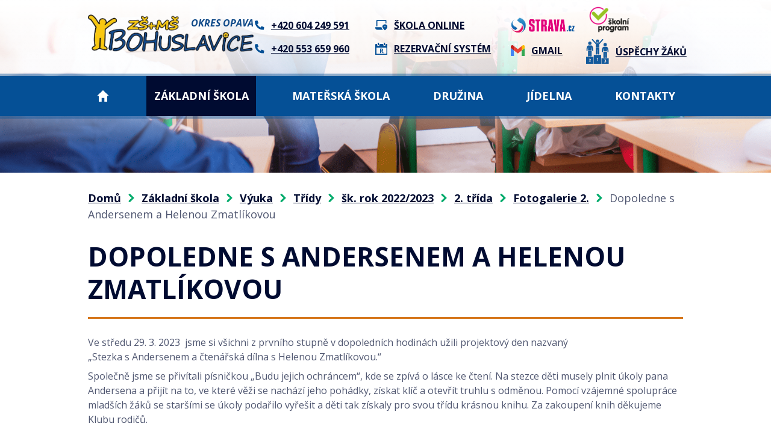

--- FILE ---
content_type: text/html; charset=utf-8
request_url: https://www.zsbohuslavice.cz/fotogalerie-2/dopoledne-s-andersenem-a-helenou-zmatlikovou
body_size: 14760
content:
<!DOCTYPE html>
<html lang="cs" data-lang-system="cs">
	<head>



		<!--[if IE]><meta http-equiv="X-UA-Compatible" content="IE=EDGE"><![endif]-->
			<meta name="viewport" content="width=device-width, initial-scale=1, user-scalable=yes">
			<meta http-equiv="content-type" content="text/html; charset=utf-8" />
			<meta name="robots" content="index,follow" />
			<meta name="author" content="Antee s.r.o." />
			<meta name="description" content="Ve středu 29. 3. 2023  jsme si všichni z prvního stupně v dopoledních hodinách užili projektový den nazvaný„Stezka s Andersenem a čtenářská dílna s Helenou Zmatlíkovou.“ 
Společně jsme se přivítali písničkou „Budu jejich ochráncem“, kde se zpívá o lásce ke čtení. Na stezce děti musely plnit úkoly pana Andersena a přijít na to, ve které věži se nachází jeho pohádky, získat klíč a otevřít truhlu s odměnou. Pomocí vzájemné spolupráce mladších žáků se staršími se úkoly podařilo vyřešit a děti tak získaly pro svou třídu krásnou knihu. Za zakoupení knih děkujeme Klubu rodičů.
Ve třídách proběhly čtenářské dílny s Helenou Zmatlíkovou, která by letos v listopadu oslavila sté narozeniny. Děti se dozvěděly informace o této ilustrátorce, vyzkoušely si práci ilustrátora a poslechly si pohádky, které paní Zmatlíková ilustrovala. " />
			<meta name="viewport" content="width=device-width, initial-scale=1, user-scalable=yes" />
			<meta property="og:image" content="http://www.zsbohuslavice.cz/image.php?oid=9861631" />
<title>Dopoledne s Andersenem a Helenou Zmatlíkovou | ZŠ a MŠ Bohuslavice, okres Opava</title>

		<link rel="stylesheet" type="text/css" href="https://cdn.antee.cz/jqueryui/1.8.20/css/smoothness/jquery-ui-1.8.20.custom.css?v=2" integrity="sha384-969tZdZyQm28oZBJc3HnOkX55bRgehf7P93uV7yHLjvpg/EMn7cdRjNDiJ3kYzs4" crossorigin="anonymous" />
		<link rel="stylesheet" type="text/css" href="/style.php?nid=Q1FBQ0k=&amp;ver=1768399196" />
		<link rel="stylesheet" type="text/css" href="/css/libs.css?ver=1768399900" />
		<link rel="stylesheet" type="text/css" href="https://cdn.antee.cz/genericons/genericons/genericons.css?v=2" integrity="sha384-DVVni0eBddR2RAn0f3ykZjyh97AUIRF+05QPwYfLtPTLQu3B+ocaZm/JigaX0VKc" crossorigin="anonymous" />

		<script src="/js/jquery/jquery-3.0.0.min.js" ></script>
		<script src="/js/jquery/jquery-migrate-3.1.0.min.js" ></script>
		<script src="/js/jquery/jquery-ui.min.js" ></script>
		<script src="/js/jquery/jquery.ui.touch-punch.min.js" ></script>
		<script src="/js/libs.min.js?ver=1768399900" ></script>
		<script src="/js/ipo.min.js?ver=1768399889" ></script>
			<script src="/js/locales/cs.js?ver=1768399196" ></script>

			<script src='https://www.google.com/recaptcha/api.js?hl=cs&render=explicit' ></script>

		<link href="/druzina?action=atom" type="application/atom+xml" rel="alternate" title="Družina">
		<link href="/jidelna?action=atom" type="application/atom+xml" rel="alternate" title="Jídelna">
		<link href="/materska-skola?action=atom" type="application/atom+xml" rel="alternate" title="Mateřská škola">
		<link href="/aktuality?action=atom" type="application/atom+xml" rel="alternate" title="Aktuality">
		<link href="/prevence?action=atom" type="application/atom+xml" rel="alternate" title="Prevence">
		<link href="/projekty?action=atom" type="application/atom+xml" rel="alternate" title="Projekty">
		<link href="/volne-pracovni-pozice?action=atom" type="application/atom+xml" rel="alternate" title="Volné pracovní pozice">
		<link href="/dokumenty-skoly?action=atom" type="application/atom+xml" rel="alternate" title="Dokumenty školy">
		<link href="/donatori?action=atom" type="application/atom+xml" rel="alternate" title="Donátoři">
		<link href="/akce-skolni-rok-20222023?action=atom" type="application/atom+xml" rel="alternate" title="Školní rok 2022/2023">
		<link href="/uspechy-zaku?action=atom" type="application/atom+xml" rel="alternate" title="Úspěchy žáků">
		<link href="/akce-skolky?action=atom" type="application/atom+xml" rel="alternate" title="Akce školky">
		<link href="/dulezita-oznameni2?action=atom" type="application/atom+xml" rel="alternate" title="Důležitá oznámení">
		<link href="/dulezita-oznameni-3a?action=atom" type="application/atom+xml" rel="alternate" title="Důležitá oznámení">
		<link href="/dulezita-oznameni-3b?action=atom" type="application/atom+xml" rel="alternate" title="Důležitá oznámení">
		<link href="/dulezita-oznameni-4?action=atom" type="application/atom+xml" rel="alternate" title="Důležitá oznámení">
		<link href="/dulezita-oznameni-5a?action=atom" type="application/atom+xml" rel="alternate" title="Důležitá oznámení">
		<link href="/dulezita-oznameni-5b?action=atom" type="application/atom+xml" rel="alternate" title="Důležitá oznámení">
		<link href="/dulezita-oznameni-6a?action=atom" type="application/atom+xml" rel="alternate" title="Důležitá oznámení">
		<link href="/dulezita-oznameni-6b?action=atom" type="application/atom+xml" rel="alternate" title="Důležitá oznámení">
		<link href="/dulezita-oznameni-7?action=atom" type="application/atom+xml" rel="alternate" title="Důležitá oznámení">
		<link href="/dulezita-oznameni-8?action=atom" type="application/atom+xml" rel="alternate" title="Důležitá oznámení">
		<link href="/dulezita-oznameni-9?action=atom" type="application/atom+xml" rel="alternate" title="Důležitá oznámení">
		<link href="/dulezita-oznameni-1a?action=atom" type="application/atom+xml" rel="alternate" title="Důležitá oznámení">
		<link href="/dulezita-oznameni-1b?action=atom" type="application/atom+xml" rel="alternate" title="Důležitá oznámení">
<link rel="preconnect" href="https://fonts.googleapis.com">
<link rel="preconnect" href="https://fonts.gstatic.com" crossorigin>
<link href="https://fonts.googleapis.com/css2?family=Open+Sans:ital,wght@0,400..700;1,400..700&amp;display=fallback" rel="stylesheet">
<link href="/image.php?nid=19947&amp;oid=9024010&amp;width=32" rel="icon" type="image/png">
<link rel="shortcut icon" href="/image.php?nid=19947&amp;oid=9024010&amp;width=32">
<link rel="preload" href="/image.php?nid=19947&amp;oid=9024011&amp;width=322" as="image">
<link rel="preload" href="/file.php?nid=19947&amp;oid=9024030&amp;width=17" as="image">
<link rel="preload" href="/file.php?nid=19947&amp;oid=9024041&amp;width=21" as="image">
<link rel="preload" href="/file.php?nid=19947&amp;oid=9024037&amp;width=21" as="image">
<link rel="preload" href="/file.php?nid=19947&amp;oid=9024046&amp;width=106" as="image">
<link rel="preload" href="/file.php?nid=19947&amp;oid=9024048&amp;width=24" as="image">
<link rel="preload" href="/file.php?nid=19947&amp;oid=9024044&amp;width=39" as="image">
<script>
ipo.api.live('body', function(el) {
//posun patičky
$(el).find("#ipocopyright").insertAfter("#ipocontainer");
//přidání toggleru pro mobilní menu
if($(window).width() <= 1024) {
$(el).find("ul.topmenulevel1 .topmenulevel2").before("<span class='memu_item_collapse'>");
}
//třída action-button na backlink
$(el).find(".backlink").addClass("action-button");
//odkazy v patičce
$(el).find('.footer_loga a').each(function() {
$(this).attr('href', $(this).attr('data-link'));
$(this).removeAttr('data-link');
});
});
//zjištění počet položek submenu
ipo.api.live('#ipotopmenuwrapper ul.topmenulevel2', function(el) {
$(el).find("> li").each(function( index, es ) {
if(index == 9) {
$(el).addClass("two-column");
}
});
});
</script>
<script>
//označení položek, které mají submenu
ipo.api.live('#ipotopmenu ul.topmenulevel1 li.topmenuitem1', function(el) {
var submenu = $(el).find("ul.topmenulevel2");
if ($(window).width() <= 1024) {
if (submenu.length) {
$(el).addClass("hasSubmenu");
}
}
});
//rozbaleni menu
$(function() {
if ($(window).width() <= 1024) {
$('.topmenuitem1').each(function(){
if($(this).hasClass('active')) {
$(this).find("ul.topmenulevel2").css("display","flex");
$(this).find('.memu_item_collapse').addClass("see-more");
}
});
$(".topmenulevel1 > li.hasSubmenu .memu_item_collapse").click(function(e) {
e.preventDefault();
if($(this).hasClass("see-more")) {
$(this).removeClass("see-more");
$(this).next("ul.topmenulevel2").slideUp();
} else {
$(".topmenulevel1 > li.hasSubmenu .memu_item_collapse").removeClass("see-more");
$(".topmenulevel1 > li.hasSubmenu .memu_item_collapse:not(.see-more)").each(function(){
$("ul.topmenulevel2").slideUp();
});
$(this).addClass("see-more");
$(this).next("ul.topmenulevel2").slideDown();
}
});
}
});
</script>


	</head>

	<body id="page9364423" class="subpage9364423 subpage9360037 subpage9360081 subpage8713300 subpage8713279 subpage8713269"
			
			data-nid="19947"
			data-lid="CZ"
			data-oid="9364423"
			data-layout-pagewidth="1024"
			
			data-slideshow-timer="3"
			 data-ipo-meta-album="17"
						
				
				data-layout="responsive" data-viewport_width_responsive="1024"
			>



						<div id="ipocontainer">

			<div class="menu-toggler">

				<span>Menu</span>
				<span class="genericon genericon-menu"></span>
			</div>

			<span id="back-to-top">

				<i class="fa fa-angle-up"></i>
			</span>

			<div id="ipoheader">

				<div class="header">
	<div class="layout-container flex-container">
		<div class="brand_wrapper">
			<a title="Základní škola a mateřská škola Bohuslavice, příspěvková organizace" href="/" class="header-logo">
				<img src="/image.php?nid=19947&amp;oid=9024011&amp;width=322" alt="ZŠ a MŠ Bohuslavice, okres Opava">
				<span>Okres Opava</span>
			</a>
		</div>
		<div class="header_action">
			<div class="header_links">
				<div>
					<a class="header_link phone" href="tel:+420604249591">
						<span class="icon_holder">
							<img src="/file.php?nid=19947&amp;oid=9024030&amp;width=17" alt="Telefon">
						</span>
						<span class="text_holder">+420 604 249 591</span>
					</a>
					<a class="header_link phone" href="tel:+420553659960">
						<span class="icon_holder">
							<img src="/file.php?nid=19947&amp;oid=9024030&amp;width=17" alt="Telefon">
						</span>
						<span class="text_holder">+420 553 659 960</span>
					</a>
				</div>
				<div>
					<a class="header_link online" href="https://www.skolaonline.cz/prihlaseni/" target="_blank" rel="noopener noreferrer">
						<span class="icon_holder">
							<img src="/file.php?nid=19947&amp;oid=9024041&amp;width=21" alt="Škola online">
						</span>
						<span class="text_holder">Škola online</span>
					</a>
					<a class="header_link rezervace" href="https://zsbohuslavice.reservando.cz" target="_blank" rel="noopener noreferrer">
						<span class="icon_holder">
							<img src="/file.php?nid=19947&amp;oid=9024037&amp;width=21" alt="REZERVAČNÍ SYSTÉM">
						</span>
						<span class="text_holder">REZERVAČNÍ SYSTÉM</span>
					</a>
				</div>
			</div>
			<div class="top_menu_links">
				<div>
					<a class="header_link strava" href="https://www.strava.cz/Strava/Stravnik/Prihlaseni?zarizeni=2874" target="_blank" rel="noopener noreferrer">
						<span class="icon_holder">
							<img src="/file.php?nid=19947&amp;oid=9024046&amp;width=106" alt="Strava.cz">
						</span>
					</a>
					<a class="header_link gmail" href="https://accounts.google.com" target="_blank" rel="noopener noreferrer">
						<span class="icon_holder">
							<img src="/file.php?nid=19947&amp;oid=9024048&amp;width=24" alt="Gmail">
						</span>
						<span class="text_holder">Gmail</span>
					</a>
				</div>
				<div>
					<a class="header_link strava" href="https://system.skolniprogram.cz/" target="_blank" rel="noopener noreferrer">
						<span class="icon_holder">	
							<img src="/image.php?nid=19947&amp;oid=11525150&amp;width=78" alt="Školní program">
						</span>
					</a>
					<a class="header_link gmail" href="/uspechy-zaku">
						<span class="icon_holder">
							<img src="/file.php?nid=19947&amp;oid=9024044&amp;width=36" alt="Úspěchy žáků">
						</span>
						<span class="text_holder">Úspěchy žáků</span>
					</a>
				</div>
			</div>
		</div>
	</div>
</div>



<div class="header_image_wrapper next_pages">
	
		 
		<div class="header_image" style="background-image:url(/image.php?oid=9024391&amp;nid=19947&amp;width=2000);"></div>
		 
	
</div>			</div>

			<div id="ipotopmenuwrapper">

				<div id="ipotopmenu">
<h4 class="hiddenMenu">Horní menu</h4>
<ul class="topmenulevel1"><li class="topmenuitem1 noborder" id="ipomenu8481773"><a href="/">Domů</a></li><li class="topmenuitem1 active" id="ipomenu8713269"><a href="/zakladni-skola">Základní škola</a><ul class="topmenulevel2"><li class="topmenuitem2" id="ipomenu8713278"><a href="/aktuality">Aktuality</a></li><li class="topmenuitem2" id="ipomenu8713279"><a href="/vyuka">Výuka</a><ul class="topmenulevel3"><li class="topmenuitem3" id="ipomenu8713300"><a href="/tridy">Třídy</a><ul class="topmenulevel4"><li class="topmenuitem4" id="ipomenu12603645"><a href="/sk-rok-20252026">Šk. rok 2025/2026</a><ul class="topmenulevel5"><li class="topmenuitem5" id="ipomenu12603648"><a href="/1a-trida-25-26">1.A třída</a></li><li class="topmenuitem5" id="ipomenu12603649"><a href="/1b-trida-25-26">1.B třída</a></li><li class="topmenuitem5" id="ipomenu12603650"><a href="/2a-trida-25-26">2.A třída</a></li><li class="topmenuitem5" id="ipomenu12603651"><a href="/2b-trida">2.B třída</a></li><li class="topmenuitem5" id="ipomenu12603652"><a href="/3a-trida-25-26">3.A třída</a></li><li class="topmenuitem5" id="ipomenu12603655"><a href="/3b-trida-25-26">3.B třída</a></li><li class="topmenuitem5" id="ipomenu12603659"><a href="/4a-trida-25-26">4.A třída</a></li><li class="topmenuitem5" id="ipomenu12603660"><a href="/4b-trida-25-26">4.B třída</a></li><li class="topmenuitem5" id="ipomenu12603661"><a href="/5-trida-25-26">5. třída</a></li><li class="topmenuitem5" id="ipomenu12603662"><a href="/6a-trida-25-26">6.A třída</a></li><li class="topmenuitem5" id="ipomenu12603664"><a href="/6b-trida-25-26">6.B třída</a></li><li class="topmenuitem5" id="ipomenu12603666"><a href="/7-trida-25-26">7. třída</a></li><li class="topmenuitem5" id="ipomenu12603668"><a href="/8a-trida-25-26">8.A třída</a></li><li class="topmenuitem5" id="ipomenu12603669"><a href="/8b-trida">8.B třída</a></li><li class="topmenuitem5" id="ipomenu12603670"><a href="/9a-trida">9.A třída</a></li><li class="topmenuitem5" id="ipomenu12603671"><a href="/9b-trida">9.B třída</a></li></ul></li><li class="topmenuitem4" id="ipomenu11391819"><a href="/sk-rok-20242025">Šk. rok 2024/2025</a><ul class="topmenulevel5"><li class="topmenuitem5" id="ipomenu11402120"><a href="/1a24">1.A třída</a></li><li class="topmenuitem5" id="ipomenu11402126"><a href="/1b24">1.B třída</a></li><li class="topmenuitem5" id="ipomenu11402127"><a href="/2a-trida">2.A třída</a></li><li class="topmenuitem5" id="ipomenu11402131"><a href="/2b24">2.B třída</a></li><li class="topmenuitem5" id="ipomenu11402139"><a href="/3a24">3.A třída</a></li><li class="topmenuitem5" id="ipomenu11402141"><a href="/3b24">3.B třída</a></li><li class="topmenuitem5" id="ipomenu11402142"><a href="/4-trida24">4. třída</a></li><li class="topmenuitem5" id="ipomenu11402143"><a href="/5a24">5.A třída</a></li><li class="topmenuitem5" id="ipomenu11402145"><a href="/5b24">5.B třída</a></li><li class="topmenuitem5" id="ipomenu11402148"><a href="/6-trida24">6. třída</a></li><li class="topmenuitem5" id="ipomenu11402150"><a href="/7a24">7.A třída</a></li><li class="topmenuitem5" id="ipomenu11402151"><a href="/7b24">7.B třída</a></li><li class="topmenuitem5" id="ipomenu11402153"><a href="/8a24">8.A třída</a></li><li class="topmenuitem5" id="ipomenu11402154"><a href="/8b24">8.B třída</a></li><li class="topmenuitem5" id="ipomenu11402156"><a href="/9-trida24">9. třída</a></li></ul></li><li class="topmenuitem4" id="ipomenu10273708"><a href="/sk-rok-20232024">Šk. rok 2023/2024</a><ul class="topmenulevel5"><li class="topmenuitem5" id="ipomenu10273716"><a href="/1a23">1.A třída</a></li><li class="topmenuitem5" id="ipomenu10282860"><a href="/1b23">1.B třída</a></li><li class="topmenuitem5" id="ipomenu10282861"><a href="/2a23">2.A třída</a></li><li class="topmenuitem5" id="ipomenu10282883"><a href="/2b23">2.B třída</a></li><li class="topmenuitem5" id="ipomenu10282867"><a href="/3trida23">3.třída</a></li><li class="topmenuitem5" id="ipomenu10282870"><a href="/4a23">4.A třída</a></li><li class="topmenuitem5" id="ipomenu10282872"><a href="/4b23">4.B třída</a></li><li class="topmenuitem5" id="ipomenu10282865"><a href="/5-trida23">5. třída</a></li><li class="topmenuitem5" id="ipomenu10282868"><a href="/6a23">6.A třída</a></li><li class="topmenuitem5" id="ipomenu10282871"><a href="/6b23">6.B třída</a></li><li class="topmenuitem5" id="ipomenu10282874"><a href="/7a23">7.A třída</a></li><li class="topmenuitem5" id="ipomenu10282876"><a href="/7b23">7.B třída</a></li><li class="topmenuitem5" id="ipomenu10282880"><a href="/8-trida23">8. třída</a></li><li class="topmenuitem5" id="ipomenu10282882"><a href="/9-trida23">9. třída</a></li></ul></li><li class="topmenuitem4" id="ipomenu9360081"><a href="/sk-rok-20222023">šk. rok 2022/2023</a><ul class="topmenulevel5"><li class="topmenuitem5" id="ipomenu9360034"><a href="/1a">1.A</a><ul class="topmenulevel6"><li class="topmenuitem6" id="ipomenu9364913"><a href="/dulezita-oznameni-1a">Důležitá oznámení</a></li><li class="topmenuitem6" id="ipomenu9360154"><a href="/fotogalerie-1a">Fotogalerie 1.A</a></li></ul></li><li class="topmenuitem5" id="ipomenu9360035"><a href="/1b">1.B</a><ul class="topmenulevel6"><li class="topmenuitem6" id="ipomenu9364915"><a href="/dulezita-oznameni-1b">Důležitá oznámení</a></li><li class="topmenuitem6" id="ipomenu9360349"><a href="/fotogalerie-1b">Fotogalerie 1.B</a></li></ul></li><li class="topmenuitem5" id="ipomenu9360037"><a href="/2-trida">2. třída</a><ul class="topmenulevel6"><li class="topmenuitem6" id="ipomenu9364419"><a href="/dulezita-oznameni2">Důležitá oznámení</a></li><li class="topmenuitem6 active" id="ipomenu9364423"><a href="/fotogalerie-2">Fotogalerie 2.</a></li></ul></li><li class="topmenuitem5" id="ipomenu9360110"><a href="/3a">3.A</a><ul class="topmenulevel6"><li class="topmenuitem6" id="ipomenu9364430"><a href="/dulezita-oznameni-3a">Důležitá oznámení</a></li><li class="topmenuitem6" id="ipomenu9364431"><a href="/fotogalerie-3a">Fotogalerie 3.A</a></li></ul></li><li class="topmenuitem5" id="ipomenu9360113"><a href="/3b">3.B</a><ul class="topmenulevel6"><li class="topmenuitem6" id="ipomenu9364432"><a href="/dulezita-oznameni-3b">Důležitá oznámení</a></li><li class="topmenuitem6" id="ipomenu9364433"><a href="/fotogalerie-3b">Fotogalerie 3.B</a></li></ul></li><li class="topmenuitem5" id="ipomenu9360114"><a href="/4-trida">4. třída</a><ul class="topmenulevel6"><li class="topmenuitem6" id="ipomenu9364439"><a href="/dulezita-oznameni-4">Důležitá oznámení</a></li><li class="topmenuitem6" id="ipomenu9364456"><a href="/fotogalerie-4">Fotogalerie 4.</a></li></ul></li><li class="topmenuitem5" id="ipomenu9360115"><a href="/5a">5.A</a><ul class="topmenulevel6"><li class="topmenuitem6" id="ipomenu9364458"><a href="/dulezita-oznameni-5a">Důležitá oznámení</a></li><li class="topmenuitem6" id="ipomenu9364459"><a href="/fotogalerie-5a">Fotogalerie 5.A</a></li></ul></li><li class="topmenuitem5" id="ipomenu9360116"><a href="/5b">5.B</a><ul class="topmenulevel6"><li class="topmenuitem6" id="ipomenu9364460"><a href="/dulezita-oznameni-5b">Důležitá oznámení</a></li><li class="topmenuitem6" id="ipomenu9364461"><a href="/fotogalerie-5b">Fotogalerie 5.B</a></li></ul></li><li class="topmenuitem5" id="ipomenu9360118"><a href="/6a">6.A</a><ul class="topmenulevel6"><li class="topmenuitem6" id="ipomenu9364462"><a href="/dulezita-oznameni-6a">Důležitá oznámení</a></li><li class="topmenuitem6" id="ipomenu9375061"><a href="/fotogalerie-6a">Fotogalerie 6.A</a></li></ul></li><li class="topmenuitem5" id="ipomenu9360119"><a href="/6b">6.B</a><ul class="topmenulevel6"><li class="topmenuitem6" id="ipomenu9364466"><a href="/dulezita-oznameni-6b">Důležitá oznámení</a></li><li class="topmenuitem6" id="ipomenu9364467"><a href="/fotogalerie-6b">Fotogalerie 6.B</a></li></ul></li><li class="topmenuitem5" id="ipomenu9360120"><a href="/7-trida">7. třída</a><ul class="topmenulevel6"><li class="topmenuitem6" id="ipomenu9364468"><a href="/dulezita-oznameni-7">Důležitá oznámení</a></li><li class="topmenuitem6" id="ipomenu9364469"><a href="/fotogalerie-7">Fotogalerie 7.</a></li></ul></li><li class="topmenuitem5" id="ipomenu9360122"><a href="/8-trida">8. třída</a><ul class="topmenulevel6"><li class="topmenuitem6" id="ipomenu9364470"><a href="/dulezita-oznameni-8">Důležitá oznámení</a></li><li class="topmenuitem6" id="ipomenu9364472"><a href="/fotogalerie-8">Fotogalerie 8</a></li></ul></li><li class="topmenuitem5" id="ipomenu9360123"><a href="/9-trida">9. třída</a><ul class="topmenulevel6"><li class="topmenuitem6" id="ipomenu9364473"><a href="/dulezita-oznameni-9">Důležitá oznámení</a></li><li class="topmenuitem6" id="ipomenu9364474"><a href="/fotogalerie-9">Fotogalerie 9.</a></li></ul></li></ul></li></ul></li><li class="topmenuitem3" id="ipomenu12658826"><a href="https://aplikace.skolaonline.cz/SOL/PublicWeb/zsbohuslavice/KWE009_RozvrhTridy.aspx?rezim=iframe" target="_top">Týdenní rozvrhy tříd</a></li><li class="topmenuitem3" id="ipomenu8713298"><a href="/organizace-skolniho-roku">Organizace školního roku</a></li><li class="topmenuitem3" id="ipomenu8713304"><a href="/krouzky">Kroužky</a></li><li class="topmenuitem3" id="ipomenu8713297"><a href="/distancni-vyuka">Distanční výuka</a></li><li class="topmenuitem3" id="ipomenu8713302"><a href="/skolni-sportovni-liga">Školní sportovní liga</a></li></ul></li><li class="topmenuitem2" id="ipomenu9086860"><a href="/fotogalerie-zs">Fotogalerie</a><ul class="topmenulevel3"><li class="topmenuitem3" id="ipomenu12603772"><a href="/2025-2026-zs-foto">2025/2026</a><ul class="topmenulevel4"><li class="topmenuitem4" id="ipomenu12603774"><a href="/akce-zs-25-26">Akce ZŠ</a></li><li class="topmenuitem4" id="ipomenu12603775"><a href="/prace-zaku-25-26">Práce žáků</a></li></ul></li><li class="topmenuitem3" id="ipomenu11402252"><a href="/20242025">2024/2025</a><ul class="topmenulevel4"><li class="topmenuitem4" id="ipomenu11402279"><a href="/akce-zs24">Akce ZŠ</a></li><li class="topmenuitem4" id="ipomenu11731124"><a href="/prace-zaku2425">Práce žáků</a></li></ul></li><li class="topmenuitem3" id="ipomenu10282894"><a href="/20232024">2023/2024</a><ul class="topmenulevel4"><li class="topmenuitem4" id="ipomenu10282903"><a href="/akce-zs23">Akce ZŠ</a></li><li class="topmenuitem4" id="ipomenu10282907"><a href="/prace-zaku23">Práce žáků</a></li></ul></li><li class="topmenuitem3" id="ipomenu9210202"><a href="/20222023">2022/2023</a><ul class="topmenulevel4"><li class="topmenuitem4" id="ipomenu9360411"><a href="/hromadne-akce-skoly-">Akce školy</a></li><li class="topmenuitem4" id="ipomenu9481908"><a href="/prace-zaku">Práce žáků</a></li></ul></li><li class="topmenuitem3" id="ipomenu9086874"><a href="/fotogalerie-skolni-rok-20212022">2021/2022</a></li></ul></li><li class="topmenuitem2" id="ipomenu8713282"><a href="/ucitele">Učitelé</a><ul class="topmenulevel3"><li class="topmenuitem3" id="ipomenu8810223"><a href="https://zsbohuslavice.reservando.cz/" target="_blank">Konzultační hodiny</a></li></ul></li><li class="topmenuitem2" id="ipomenu8713283"><a href="/poradenstvi">Poradenství</a><ul class="topmenulevel3"><li class="topmenuitem3" id="ipomenu8713307"><a href="/vychovne-poradenstvi">Výchovné poradenství</a></li><li class="topmenuitem3" id="ipomenu8713308"><a href="/kam-na-skolu">Kam na školu</a></li><li class="topmenuitem3" id="ipomenu8713309"><a href="/prihlasky">Přihlášky</a></li></ul></li><li class="topmenuitem2" id="ipomenu8713286"><a href="/prevence">Prevence</a><ul class="topmenulevel3"><li class="topmenuitem3" id="ipomenu11524260"><a href="/skolni-poradentske-pracoviste">ŠKOLNÍ PORADENSKÉ PRACOVIŠTĚ</a></li><li class="topmenuitem3" id="ipomenu11524277"><a href="/metodik-prevence">METODIK PREVENCE</a></li><li class="topmenuitem3" id="ipomenu11524279"><a href="/skolni-psycholog">ŠKOLNÍ PSYCHOLOG</a></li><li class="topmenuitem3" id="ipomenu11524281"><a href="/vychovny-poradce">VÝCHOVNÝ PORADCE</a></li></ul></li><li class="topmenuitem2" id="ipomenu8713287"><a href="/skolska-rada">Školská rada</a></li><li class="topmenuitem2" id="ipomenu10293153"><a href="/zakovsky-parlament">Žákovský parlament</a></li><li class="topmenuitem2" id="ipomenu8713288"><a href="/klub-rodicu">Klub rodičů</a><ul class="topmenulevel3"><li class="topmenuitem3" id="ipomenu13036060"><a href="/20252026-kr">2025/2026 KR</a></li><li class="topmenuitem3" id="ipomenu11524475"><a href="/20242025-kr">2024/2025 KR</a></li><li class="topmenuitem3" id="ipomenu10283159"><a href="/20232024kr">2023/2024</a></li><li class="topmenuitem3" id="ipomenu9353564"><a href="/2022-23">2022/2023</a></li><li class="topmenuitem3" id="ipomenu8812738"><a href="/20212022">2021/2022</a></li><li class="topmenuitem3" id="ipomenu8812740"><a href="/20192020">2019/2020</a></li><li class="topmenuitem3" id="ipomenu8812741"><a href="/20182019">2018/2019</a></li><li class="topmenuitem3" id="ipomenu8812743"><a href="/20172018">2017/2018</a></li><li class="topmenuitem3" id="ipomenu8812749"><a href="/20162017">2016/2017</a></li><li class="topmenuitem3" id="ipomenu8812751"><a href="/20152016">2015/2016</a></li></ul></li><li class="topmenuitem2" id="ipomenu9162380"><a href="/uspechy-zaku">Úspěchy žáků</a></li><li class="topmenuitem2" id="ipomenu8974519"><a href="/dokumenty-skoly">Dokumenty školy</a><ul class="topmenulevel3"><li class="topmenuitem3" id="ipomenu9319322"><a href="/dokumenty-pro-rodice">DOKUMENTY PRO RODIČE</a></li><li class="topmenuitem3" id="ipomenu9319867"><a href="/ostatni-dokumetny-zs">OSTATNÍ DOKUMETNY ZŠ</a></li><li class="topmenuitem3" id="ipomenu9680274"><a href="/zverejnovani-rozpoctu">ZVEŘEJŇOVÁNÍ ROZPOČTŮ</a></li></ul></li><li class="topmenuitem2" id="ipomenu8713292"><a href="/projekty">Projekty</a></li><li class="topmenuitem2" id="ipomenu8713295"><a href="/volne-pracovni-pozice">Volné pracovní pozice</a></li><li class="topmenuitem2" id="ipomenu8713296"><a href="/telocvicna-pronajem">Tělocvična pronájem</a></li><li class="topmenuitem2" id="ipomenu8481775"><a href="/povinne-zverejnovane-informace">Povinně zveřejňované informace</a></li></ul></li><li class="topmenuitem1" id="ipomenu8713273"><a href="/materska-skola">Mateřská škola</a><ul class="topmenulevel2"><li class="topmenuitem2" id="ipomenu9166336"><a href="https://zsbohuslavice.antee.cz/materska-skola" target="_top">Aktuality</a></li><li class="topmenuitem2" id="ipomenu9215084"><a href="/akce-skolky">Akce školky</a></li><li class="topmenuitem2" id="ipomenu8968987"><a href="/tridy-ms">Třídy</a><ul class="topmenulevel3"><li class="topmenuitem3" id="ipomenu8968988"><a href="/rybicky">Rybičky</a><ul class="topmenulevel4"><li class="topmenuitem4" id="ipomenu9275213"><a href="/galerie-rybicky">Fotogalerie-Rybičky</a><ul class="topmenulevel5"><li class="topmenuitem5" id="ipomenu12605797"><a href="/20252026-ms-rybicky">2025/2026</a></li><li class="topmenuitem5" id="ipomenu11405836"><a href="/20242025msrybicky">2024/2025</a></li><li class="topmenuitem5" id="ipomenu10290600"><a href="/20232024-ms-ryb">2023/2024</a></li><li class="topmenuitem5" id="ipomenu8968995"><a href="/rybicky-2022-2023">2022/2023</a></li></ul></li></ul></li><li class="topmenuitem3" id="ipomenu8968989"><a href="/vcelky">Včelky</a><ul class="topmenulevel4"><li class="topmenuitem4" id="ipomenu9281309"><a href="/galerie-vcelky">Fotogalerie - Včelky</a><ul class="topmenulevel5"><li class="topmenuitem5" id="ipomenu12605804"><a href="/20252026-ms-vcelky">2025/2026</a></li><li class="topmenuitem5" id="ipomenu11405853"><a href="/20242025msvcelky">2024/2025</a></li><li class="topmenuitem5" id="ipomenu10304414"><a href="/20232024-ms-vcel">2023/2024</a></li><li class="topmenuitem5" id="ipomenu9490751"><a href="/20222023_fotogalerie_vcelky">2022/2023</a></li></ul></li></ul></li><li class="topmenuitem3" id="ipomenu8968990"><a href="/zabky">Žabky</a><ul class="topmenulevel4"><li class="topmenuitem4" id="ipomenu9281351"><a href="/fotogalerie-zabky">Fotogalerie - Žabky</a><ul class="topmenulevel5"><li class="topmenuitem5" id="ipomenu12605810"><a href="/20252026-ms-zabky">2025/2026</a></li><li class="topmenuitem5" id="ipomenu11405907"><a href="/20242025mszabky">2024/2025</a></li><li class="topmenuitem5" id="ipomenu10304431"><a href="/20232024-ms-zab">2023/2024</a></li><li class="topmenuitem5" id="ipomenu9281353"><a href="/zabky20222023">2022/2023</a></li></ul></li></ul></li><li class="topmenuitem3" id="ipomenu8968991"><a href="/motylci">Motýlci</a><ul class="topmenulevel4"><li class="topmenuitem4" id="ipomenu9281389"><a href="/fotogalerie-motylci">Fotogalerie - Motýlci</a><ul class="topmenulevel5"><li class="topmenuitem5" id="ipomenu12605829"><a href="/20252026-ms-motylci">2025/2026</a></li><li class="topmenuitem5" id="ipomenu11405920"><a href="/20242025msmotylci">2024/2025</a></li><li class="topmenuitem5" id="ipomenu10304442"><a href="/20232024-ms-mot">2023/2024</a></li><li class="topmenuitem5" id="ipomenu9281394"><a href="/motylci20222023">2022/2023</a></li></ul></li></ul></li><li class="topmenuitem3" id="ipomenu8968993"><a href="/ms-zavada">MŠ Závada</a><ul class="topmenulevel4"><li class="topmenuitem4" id="ipomenu9281480"><a href="/fotogalerie-ms-zavada">Fotogalerie - MŠ Závada</a><ul class="topmenulevel5"><li class="topmenuitem5" id="ipomenu12605836"><a href="/20252026-ms-zavada">2025/2026</a></li><li class="topmenuitem5" id="ipomenu11405943"><a href="/20242025mszavada">2024/2025</a></li><li class="topmenuitem5" id="ipomenu10304554"><a href="/20232024-ms-zav">2023/2024</a></li><li class="topmenuitem5" id="ipomenu9281507"><a href="/mszavada20222023">2022/2023</a></li></ul></li></ul></li></ul></li><li class="topmenuitem2" id="ipomenu9166393"><a href="/dokumenty-ms">Dokumenty, informace pro rodiče</a></li><li class="topmenuitem2" id="ipomenu9210252"><a href="/fotogalerie-ms">Fotogalerie</a><ul class="topmenulevel3"><li class="topmenuitem3" id="ipomenu12608410"><a href="/20252026-ms-fotogalerie">2025/2026</a></li><li class="topmenuitem3" id="ipomenu11405757"><a href="/20242025ms">2024/2025</a></li><li class="topmenuitem3" id="ipomenu10290578"><a href="/20232024fotoMS">2023/2024</a><ul class="topmenulevel4"><li class="topmenuitem4" id="ipomenu10304643"><a href="/hromadne-akce-ms-23-24">Hromadné akce</a></li></ul></li></ul></li><li class="topmenuitem2" id="ipomenu9208949"><a href="/kontakt">Zaměstnanci MŠ</a></li></ul></li><li class="topmenuitem1" id="ipomenu8713270"><a href="/druzina">Družina</a><ul class="topmenulevel2"><li class="topmenuitem2" id="ipomenu10283056"><a href="/dokumenty-sd">Dokumenty ŠD</a></li><li class="topmenuitem2" id="ipomenu10283033"><a href="/fotogalerie">Fotogalerie</a><ul class="topmenulevel3"><li class="topmenuitem3" id="ipomenu12865351"><a href="/20252026-SD">2025/2026</a></li><li class="topmenuitem3" id="ipomenu10283066"><a href="/foto20242025druz">2024/2025</a></li></ul></li></ul></li><li class="topmenuitem1" id="ipomenu8713272"><a href="/jidelna">Jídelna</a><ul class="topmenulevel2"><li class="topmenuitem2" id="ipomenu12613296"><a href="https://app.strava.cz/jidelnicky?jidelna=2874" target="_top">Aktuální jídelníček</a></li></ul></li><li class="topmenuitem1" id="ipomenu8713274"><a href="/kontakty">Kontakty</a></li></ul>
					<div class="cleartop"></div>
				</div>
			</div>
			<div id="ipomain">
				
				<div id="ipomainframe">
					<div id="ipopage">
<div id="iponavigation">
	<h5 class="hiddenMenu">Drobečková navigace</h5>
	<p>
			<a href="/">Domů</a> <span class="separator">&gt;</span>
			<a href="/zakladni-skola">Základní škola</a> <span class="separator">&gt;</span>
			<a href="/vyuka">Výuka</a> <span class="separator">&gt;</span>
			<a href="/tridy">Třídy</a> <span class="separator">&gt;</span>
			<a href="/sk-rok-20222023">šk. rok 2022/2023</a> <span class="separator">&gt;</span>
			<a href="/2-trida">2. třída</a> <span class="separator">&gt;</span>
			<a href="/fotogalerie-2">Fotogalerie 2.</a> <span class="separator">&gt;</span>
			<span class="currentPage">Dopoledne s Andersenem a Helenou Zmatlíkovou</span>
	</p>

</div>
						<div class="ipopagetext">
							<div class="gallery view-detail content">
								
								<h1>Dopoledne s Andersenem a Helenou Zmatlíkovou</h1>

<div id="snippet--flash"></div>
								
																	<hr class="cleaner">

<div class="album">
	<div class="paragraph description clearfix"><p>Ve středu 29. 3. 2023  jsme si všichni z prvního stupně v dopoledních hodinách užili projektový den nazvaný<br>„Stezka s Andersenem a čtenářská dílna s Helenou Zmatlíkovou.“ </p>
<p><span style="font-weight: 400;">Společně jsme se přivítali písničkou „Budu jejich ochráncem“, kde se zpívá o lásce ke čtení. Na stezce děti musely plnit úkoly pana Andersena a přijít na to, ve které věži se nachází jeho pohádky, získat klíč a otevřít truhlu s odměnou. Pomocí vzájemné spolupráce mladších žáků se staršími se úkoly podařilo vyřešit a děti tak získaly pro svou třídu krásnou knihu. Za zakoupení knih děkujeme Klubu rodičů.</span></p>
<p><span style="font-weight: 400;">Ve třídách proběhly čtenářské dílny s Helenou Zmatlíkovou, která by letos v listopadu oslavila sté narozeniny. Děti se dozvěděly informace o této ilustrátorce, vyzkoušely si práci ilustrátora a poslechly si pohádky, které paní Zmatlíková ilustrovala. </span></p></div>
</div>
	
<div id="snippet--images"><div class="images clearfix">

																			<div class="image-wrapper" data-img="9861620" style="margin: 22.00px; padding: 6px;">
		<div class="image-inner-wrapper with-description">
						<div class="image-thumbnail" style="width: 200px; height: 200px;">
				<a class="image-detail" href="/image.php?nid=19947&amp;oid=9861620&amp;width=394" data-srcset="/image.php?nid=19947&amp;oid=9861620&amp;width=900 1600w, /image.php?nid=19947&amp;oid=9861620&amp;width=675 1200w, /image.php?nid=19947&amp;oid=9861620&amp;width=394 700w, /image.php?nid=19947&amp;oid=9861620&amp;width=169 300w" data-image-width="900" data-image-height="1600" data-caption="" target="_blank">
<img alt="" style="margin: -78px 0px;" loading="lazy" width="200" height="356" data-src="/image.php?nid=19947&amp;oid=9861620&amp;width=200&amp;height=356">
</a>
			</div>
										<div class="image-description" title="" style="width: 200px;">
											</div>
						</div>
	</div>
																			<div class="image-wrapper" data-img="9861621" style="margin: 22.00px; padding: 6px;">
		<div class="image-inner-wrapper with-description">
						<div class="image-thumbnail" style="width: 200px; height: 200px;">
				<a class="image-detail" href="/image.php?nid=19947&amp;oid=9861621&amp;width=700" data-srcset="/image.php?nid=19947&amp;oid=9861621&amp;width=1600 1600w, /image.php?nid=19947&amp;oid=9861621&amp;width=1200 1200w, /image.php?nid=19947&amp;oid=9861621&amp;width=700 700w, /image.php?nid=19947&amp;oid=9861621&amp;width=300 300w" data-image-width="1600" data-image-height="900" data-caption="" target="_blank">
<img alt="" style="margin: 0px -78px;" loading="lazy" width="356" height="200" data-src="/image.php?nid=19947&amp;oid=9861621&amp;width=356&amp;height=200">
</a>
			</div>
										<div class="image-description" title="" style="width: 200px;">
											</div>
						</div>
	</div>
																			<div class="image-wrapper" data-img="9861622" style="margin: 22.00px; padding: 6px;">
		<div class="image-inner-wrapper with-description">
						<div class="image-thumbnail" style="width: 200px; height: 200px;">
				<a class="image-detail" href="/image.php?nid=19947&amp;oid=9861622&amp;width=700" data-srcset="/image.php?nid=19947&amp;oid=9861622&amp;width=1600 1600w, /image.php?nid=19947&amp;oid=9861622&amp;width=1200 1200w, /image.php?nid=19947&amp;oid=9861622&amp;width=700 700w, /image.php?nid=19947&amp;oid=9861622&amp;width=300 300w" data-image-width="1600" data-image-height="900" data-caption="" target="_blank">
<img alt="" style="margin: 0px -78px;" loading="lazy" width="356" height="200" data-src="/image.php?nid=19947&amp;oid=9861622&amp;width=356&amp;height=200">
</a>
			</div>
										<div class="image-description" title="" style="width: 200px;">
											</div>
						</div>
	</div>
																			<div class="image-wrapper" data-img="9861623" style="margin: 22.00px; padding: 6px;">
		<div class="image-inner-wrapper with-description">
						<div class="image-thumbnail" style="width: 200px; height: 200px;">
				<a class="image-detail" href="/image.php?nid=19947&amp;oid=9861623&amp;width=700" data-srcset="/image.php?nid=19947&amp;oid=9861623&amp;width=1600 1600w, /image.php?nid=19947&amp;oid=9861623&amp;width=1200 1200w, /image.php?nid=19947&amp;oid=9861623&amp;width=700 700w, /image.php?nid=19947&amp;oid=9861623&amp;width=300 300w" data-image-width="1600" data-image-height="900" data-caption="" target="_blank">
<img alt="" style="margin: 0px -78px;" loading="lazy" width="356" height="200" data-src="/image.php?nid=19947&amp;oid=9861623&amp;width=356&amp;height=200">
</a>
			</div>
										<div class="image-description" title="" style="width: 200px;">
											</div>
						</div>
	</div>
																			<div class="image-wrapper" data-img="9861624" style="margin: 22.00px; padding: 6px;">
		<div class="image-inner-wrapper with-description">
						<div class="image-thumbnail" style="width: 200px; height: 200px;">
				<a class="image-detail" href="/image.php?nid=19947&amp;oid=9861624&amp;width=700" data-srcset="/image.php?nid=19947&amp;oid=9861624&amp;width=1600 1600w, /image.php?nid=19947&amp;oid=9861624&amp;width=1200 1200w, /image.php?nid=19947&amp;oid=9861624&amp;width=700 700w, /image.php?nid=19947&amp;oid=9861624&amp;width=300 300w" data-image-width="1600" data-image-height="1200" data-caption="" target="_blank">
<img alt="" style="margin: 0px -34px;" loading="lazy" width="267" height="200" data-src="/image.php?nid=19947&amp;oid=9861624&amp;width=267&amp;height=200">
</a>
			</div>
										<div class="image-description" title="" style="width: 200px;">
											</div>
						</div>
	</div>
																			<div class="image-wrapper" data-img="9861625" style="margin: 22.00px; padding: 6px;">
		<div class="image-inner-wrapper with-description">
						<div class="image-thumbnail" style="width: 200px; height: 200px;">
				<a class="image-detail" href="/image.php?nid=19947&amp;oid=9861625&amp;width=700" data-srcset="/image.php?nid=19947&amp;oid=9861625&amp;width=1600 1600w, /image.php?nid=19947&amp;oid=9861625&amp;width=1200 1200w, /image.php?nid=19947&amp;oid=9861625&amp;width=700 700w, /image.php?nid=19947&amp;oid=9861625&amp;width=300 300w" data-image-width="1600" data-image-height="900" data-caption="" target="_blank">
<img alt="" style="margin: 0px -78px;" loading="lazy" width="356" height="200" data-src="/image.php?nid=19947&amp;oid=9861625&amp;width=356&amp;height=200">
</a>
			</div>
										<div class="image-description" title="" style="width: 200px;">
											</div>
						</div>
	</div>
																			<div class="image-wrapper" data-img="9861626" style="margin: 22.00px; padding: 6px;">
		<div class="image-inner-wrapper with-description">
						<div class="image-thumbnail" style="width: 200px; height: 200px;">
				<a class="image-detail" href="/image.php?nid=19947&amp;oid=9861626&amp;width=700" data-srcset="/image.php?nid=19947&amp;oid=9861626&amp;width=1600 1600w, /image.php?nid=19947&amp;oid=9861626&amp;width=1200 1200w, /image.php?nid=19947&amp;oid=9861626&amp;width=700 700w, /image.php?nid=19947&amp;oid=9861626&amp;width=300 300w" data-image-width="1600" data-image-height="900" data-caption="" target="_blank">
<img alt="" style="margin: 0px -78px;" loading="lazy" width="356" height="200" data-src="/image.php?nid=19947&amp;oid=9861626&amp;width=356&amp;height=200">
</a>
			</div>
										<div class="image-description" title="" style="width: 200px;">
											</div>
						</div>
	</div>
																			<div class="image-wrapper" data-img="9861627" style="margin: 22.00px; padding: 6px;">
		<div class="image-inner-wrapper with-description">
						<div class="image-thumbnail" style="width: 200px; height: 200px;">
				<a class="image-detail" href="/image.php?nid=19947&amp;oid=9861627&amp;width=700" data-srcset="/image.php?nid=19947&amp;oid=9861627&amp;width=1600 1600w, /image.php?nid=19947&amp;oid=9861627&amp;width=1200 1200w, /image.php?nid=19947&amp;oid=9861627&amp;width=700 700w, /image.php?nid=19947&amp;oid=9861627&amp;width=300 300w" data-image-width="1600" data-image-height="900" data-caption="" target="_blank">
<img alt="" style="margin: 0px -78px;" loading="lazy" width="356" height="200" data-src="/image.php?nid=19947&amp;oid=9861627&amp;width=356&amp;height=200">
</a>
			</div>
										<div class="image-description" title="" style="width: 200px;">
											</div>
						</div>
	</div>
																			<div class="image-wrapper" data-img="9861628" style="margin: 22.00px; padding: 6px;">
		<div class="image-inner-wrapper with-description">
						<div class="image-thumbnail" style="width: 200px; height: 200px;">
				<a class="image-detail" href="/image.php?nid=19947&amp;oid=9861628&amp;width=700" data-srcset="/image.php?nid=19947&amp;oid=9861628&amp;width=1600 1600w, /image.php?nid=19947&amp;oid=9861628&amp;width=1200 1200w, /image.php?nid=19947&amp;oid=9861628&amp;width=700 700w, /image.php?nid=19947&amp;oid=9861628&amp;width=300 300w" data-image-width="1600" data-image-height="900" data-caption="" target="_blank">
<img alt="" style="margin: 0px -78px;" loading="lazy" width="356" height="200" data-src="/image.php?nid=19947&amp;oid=9861628&amp;width=356&amp;height=200">
</a>
			</div>
										<div class="image-description" title="" style="width: 200px;">
											</div>
						</div>
	</div>
																			<div class="image-wrapper" data-img="9861629" style="margin: 22.00px; padding: 6px;">
		<div class="image-inner-wrapper with-description">
						<div class="image-thumbnail" style="width: 200px; height: 200px;">
				<a class="image-detail" href="/image.php?nid=19947&amp;oid=9861629&amp;width=700" data-srcset="/image.php?nid=19947&amp;oid=9861629&amp;width=1600 1600w, /image.php?nid=19947&amp;oid=9861629&amp;width=1200 1200w, /image.php?nid=19947&amp;oid=9861629&amp;width=700 700w, /image.php?nid=19947&amp;oid=9861629&amp;width=300 300w" data-image-width="1600" data-image-height="900" data-caption="" target="_blank">
<img alt="" style="margin: 0px -78px;" loading="lazy" width="356" height="200" data-src="/image.php?nid=19947&amp;oid=9861629&amp;width=356&amp;height=200">
</a>
			</div>
										<div class="image-description" title="" style="width: 200px;">
											</div>
						</div>
	</div>
																			<div class="image-wrapper" data-img="9861630" style="margin: 22.00px; padding: 6px;">
		<div class="image-inner-wrapper with-description">
						<div class="image-thumbnail" style="width: 200px; height: 200px;">
				<a class="image-detail" href="/image.php?nid=19947&amp;oid=9861630&amp;width=700" data-srcset="/image.php?nid=19947&amp;oid=9861630&amp;width=1600 1600w, /image.php?nid=19947&amp;oid=9861630&amp;width=1200 1200w, /image.php?nid=19947&amp;oid=9861630&amp;width=700 700w, /image.php?nid=19947&amp;oid=9861630&amp;width=300 300w" data-image-width="1600" data-image-height="900" data-caption="" target="_blank">
<img alt="" style="margin: 0px -78px;" loading="lazy" width="356" height="200" data-src="/image.php?nid=19947&amp;oid=9861630&amp;width=356&amp;height=200">
</a>
			</div>
										<div class="image-description" title="" style="width: 200px;">
											</div>
						</div>
	</div>
																			<div class="image-wrapper" data-img="9861631" style="margin: 22.00px; padding: 6px;">
		<div class="image-inner-wrapper with-description">
						<div class="image-thumbnail" style="width: 200px; height: 200px;">
				<a class="image-detail" href="/image.php?nid=19947&amp;oid=9861631&amp;width=700" data-srcset="/image.php?nid=19947&amp;oid=9861631&amp;width=1600 1600w, /image.php?nid=19947&amp;oid=9861631&amp;width=1200 1200w, /image.php?nid=19947&amp;oid=9861631&amp;width=700 700w, /image.php?nid=19947&amp;oid=9861631&amp;width=300 300w" data-image-width="1600" data-image-height="900" data-caption="" target="_blank">
<img alt="" style="margin: 0px -78px;" loading="lazy" width="356" height="200" data-src="/image.php?nid=19947&amp;oid=9861631&amp;width=356&amp;height=200">
</a>
			</div>
										<div class="image-description" title="" style="width: 200px;">
											</div>
						</div>
	</div>
																			<div class="image-wrapper" data-img="9861632" style="margin: 22.00px; padding: 6px;">
		<div class="image-inner-wrapper with-description">
						<div class="image-thumbnail" style="width: 200px; height: 200px;">
				<a class="image-detail" href="/image.php?nid=19947&amp;oid=9861632&amp;width=700" data-srcset="/image.php?nid=19947&amp;oid=9861632&amp;width=1600 1600w, /image.php?nid=19947&amp;oid=9861632&amp;width=1200 1200w, /image.php?nid=19947&amp;oid=9861632&amp;width=700 700w, /image.php?nid=19947&amp;oid=9861632&amp;width=300 300w" data-image-width="1600" data-image-height="900" data-caption="" target="_blank">
<img alt="" style="margin: 0px -78px;" loading="lazy" width="356" height="200" data-src="/image.php?nid=19947&amp;oid=9861632&amp;width=356&amp;height=200">
</a>
			</div>
										<div class="image-description" title="" style="width: 200px;">
											</div>
						</div>
	</div>
																			<div class="image-wrapper" data-img="9861633" style="margin: 22.00px; padding: 6px;">
		<div class="image-inner-wrapper with-description">
						<div class="image-thumbnail" style="width: 200px; height: 200px;">
				<a class="image-detail" href="/image.php?nid=19947&amp;oid=9861633&amp;width=700" data-srcset="/image.php?nid=19947&amp;oid=9861633&amp;width=1600 1600w, /image.php?nid=19947&amp;oid=9861633&amp;width=1200 1200w, /image.php?nid=19947&amp;oid=9861633&amp;width=700 700w, /image.php?nid=19947&amp;oid=9861633&amp;width=300 300w" data-image-width="1600" data-image-height="900" data-caption="" target="_blank">
<img alt="" style="margin: 0px -78px;" loading="lazy" width="356" height="200" data-src="/image.php?nid=19947&amp;oid=9861633&amp;width=356&amp;height=200">
</a>
			</div>
										<div class="image-description" title="" style="width: 200px;">
											</div>
						</div>
	</div>
																			<div class="image-wrapper" data-img="9861634" style="margin: 22.00px; padding: 6px;">
		<div class="image-inner-wrapper with-description">
						<div class="image-thumbnail" style="width: 200px; height: 200px;">
				<a class="image-detail" href="/image.php?nid=19947&amp;oid=9861634&amp;width=700" data-srcset="/image.php?nid=19947&amp;oid=9861634&amp;width=1600 1600w, /image.php?nid=19947&amp;oid=9861634&amp;width=1200 1200w, /image.php?nid=19947&amp;oid=9861634&amp;width=700 700w, /image.php?nid=19947&amp;oid=9861634&amp;width=300 300w" data-image-width="1600" data-image-height="1200" data-caption="" target="_blank">
<img alt="" style="margin: 0px -34px;" loading="lazy" width="267" height="200" data-src="/image.php?nid=19947&amp;oid=9861634&amp;width=267&amp;height=200">
</a>
			</div>
										<div class="image-description" title="" style="width: 200px;">
											</div>
						</div>
	</div>
																			<div class="image-wrapper" data-img="9861635" style="margin: 22.00px; padding: 6px;">
		<div class="image-inner-wrapper with-description">
						<div class="image-thumbnail" style="width: 200px; height: 200px;">
				<a class="image-detail" href="/image.php?nid=19947&amp;oid=9861635&amp;width=700" data-srcset="/image.php?nid=19947&amp;oid=9861635&amp;width=1600 1600w, /image.php?nid=19947&amp;oid=9861635&amp;width=1200 1200w, /image.php?nid=19947&amp;oid=9861635&amp;width=700 700w, /image.php?nid=19947&amp;oid=9861635&amp;width=300 300w" data-image-width="1600" data-image-height="900" data-caption="" target="_blank">
<img alt="" style="margin: 0px -78px;" loading="lazy" width="356" height="200" data-src="/image.php?nid=19947&amp;oid=9861635&amp;width=356&amp;height=200">
</a>
			</div>
										<div class="image-description" title="" style="width: 200px;">
											</div>
						</div>
	</div>
																			<div class="image-wrapper" data-img="9861636" style="margin: 22.00px; padding: 6px;">
		<div class="image-inner-wrapper with-description">
						<div class="image-thumbnail" style="width: 200px; height: 200px;">
				<a class="image-detail" href="/image.php?nid=19947&amp;oid=9861636&amp;width=700" data-srcset="/image.php?nid=19947&amp;oid=9861636&amp;width=1600 1600w, /image.php?nid=19947&amp;oid=9861636&amp;width=1200 1200w, /image.php?nid=19947&amp;oid=9861636&amp;width=700 700w, /image.php?nid=19947&amp;oid=9861636&amp;width=300 300w" data-image-width="1600" data-image-height="900" data-caption="" target="_blank">
<img alt="" style="margin: 0px -78px;" loading="lazy" width="356" height="200" data-src="/image.php?nid=19947&amp;oid=9861636&amp;width=356&amp;height=200">
</a>
			</div>
										<div class="image-description" title="" style="width: 200px;">
											</div>
						</div>
	</div>
																			<div class="image-wrapper" data-img="9861637" style="margin: 22.00px; padding: 6px;">
		<div class="image-inner-wrapper with-description">
						<div class="image-thumbnail" style="width: 200px; height: 200px;">
				<a class="image-detail" href="/image.php?nid=19947&amp;oid=9861637&amp;width=700" data-srcset="/image.php?nid=19947&amp;oid=9861637&amp;width=1600 1600w, /image.php?nid=19947&amp;oid=9861637&amp;width=1200 1200w, /image.php?nid=19947&amp;oid=9861637&amp;width=700 700w, /image.php?nid=19947&amp;oid=9861637&amp;width=300 300w" data-image-width="1600" data-image-height="900" data-caption="" target="_blank">
<img alt="" style="margin: 0px -78px;" loading="lazy" width="356" height="200" data-src="/image.php?nid=19947&amp;oid=9861637&amp;width=356&amp;height=200">
</a>
			</div>
										<div class="image-description" title="" style="width: 200px;">
											</div>
						</div>
	</div>
																			<div class="image-wrapper" data-img="9861638" style="margin: 22.00px; padding: 6px;">
		<div class="image-inner-wrapper with-description">
						<div class="image-thumbnail" style="width: 200px; height: 200px;">
				<a class="image-detail" href="/image.php?nid=19947&amp;oid=9861638&amp;width=700" data-srcset="/image.php?nid=19947&amp;oid=9861638&amp;width=1600 1600w, /image.php?nid=19947&amp;oid=9861638&amp;width=1200 1200w, /image.php?nid=19947&amp;oid=9861638&amp;width=700 700w, /image.php?nid=19947&amp;oid=9861638&amp;width=300 300w" data-image-width="1600" data-image-height="900" data-caption="" target="_blank">
<img alt="" style="margin: 0px -78px;" loading="lazy" width="356" height="200" data-src="/image.php?nid=19947&amp;oid=9861638&amp;width=356&amp;height=200">
</a>
			</div>
										<div class="image-description" title="" style="width: 200px;">
											</div>
						</div>
	</div>
																			<div class="image-wrapper" data-img="9861639" style="margin: 22.00px; padding: 6px;">
		<div class="image-inner-wrapper with-description">
						<div class="image-thumbnail" style="width: 200px; height: 200px;">
				<a class="image-detail" href="/image.php?nid=19947&amp;oid=9861639&amp;width=700" data-srcset="/image.php?nid=19947&amp;oid=9861639&amp;width=1600 1600w, /image.php?nid=19947&amp;oid=9861639&amp;width=1200 1200w, /image.php?nid=19947&amp;oid=9861639&amp;width=700 700w, /image.php?nid=19947&amp;oid=9861639&amp;width=300 300w" data-image-width="1600" data-image-height="900" data-caption="" target="_blank">
<img alt="" style="margin: 0px -78px;" loading="lazy" width="356" height="200" data-src="/image.php?nid=19947&amp;oid=9861639&amp;width=356&amp;height=200">
</a>
			</div>
										<div class="image-description" title="" style="width: 200px;">
											</div>
						</div>
	</div>
																			<div class="image-wrapper" data-img="9861640" style="margin: 22.00px; padding: 6px;">
		<div class="image-inner-wrapper with-description">
						<div class="image-thumbnail" style="width: 200px; height: 200px;">
				<a class="image-detail" href="/image.php?nid=19947&amp;oid=9861640&amp;width=700" data-srcset="/image.php?nid=19947&amp;oid=9861640&amp;width=1600 1600w, /image.php?nid=19947&amp;oid=9861640&amp;width=1200 1200w, /image.php?nid=19947&amp;oid=9861640&amp;width=700 700w, /image.php?nid=19947&amp;oid=9861640&amp;width=300 300w" data-image-width="1600" data-image-height="900" data-caption="" target="_blank">
<img alt="" style="margin: 0px -78px;" loading="lazy" width="356" height="200" data-src="/image.php?nid=19947&amp;oid=9861640&amp;width=356&amp;height=200">
</a>
			</div>
										<div class="image-description" title="" style="width: 200px;">
											</div>
						</div>
	</div>
																			<div class="image-wrapper" data-img="9861641" style="margin: 22.00px; padding: 6px;">
		<div class="image-inner-wrapper with-description">
						<div class="image-thumbnail" style="width: 200px; height: 200px;">
				<a class="image-detail" href="/image.php?nid=19947&amp;oid=9861641&amp;width=700" data-srcset="/image.php?nid=19947&amp;oid=9861641&amp;width=1600 1600w, /image.php?nid=19947&amp;oid=9861641&amp;width=1200 1200w, /image.php?nid=19947&amp;oid=9861641&amp;width=700 700w, /image.php?nid=19947&amp;oid=9861641&amp;width=300 300w" data-image-width="1600" data-image-height="900" data-caption="" target="_blank">
<img alt="" style="margin: 0px -78px;" loading="lazy" width="356" height="200" data-src="/image.php?nid=19947&amp;oid=9861641&amp;width=356&amp;height=200">
</a>
			</div>
										<div class="image-description" title="" style="width: 200px;">
											</div>
						</div>
	</div>
																			<div class="image-wrapper" data-img="9861642" style="margin: 22.00px; padding: 6px;">
		<div class="image-inner-wrapper with-description">
						<div class="image-thumbnail" style="width: 200px; height: 200px;">
				<a class="image-detail" href="/image.php?nid=19947&amp;oid=9861642&amp;width=700" data-srcset="/image.php?nid=19947&amp;oid=9861642&amp;width=1600 1600w, /image.php?nid=19947&amp;oid=9861642&amp;width=1200 1200w, /image.php?nid=19947&amp;oid=9861642&amp;width=700 700w, /image.php?nid=19947&amp;oid=9861642&amp;width=300 300w" data-image-width="1600" data-image-height="900" data-caption="" target="_blank">
<img alt="" style="margin: 0px -78px;" loading="lazy" width="356" height="200" data-src="/image.php?nid=19947&amp;oid=9861642&amp;width=356&amp;height=200">
</a>
			</div>
										<div class="image-description" title="" style="width: 200px;">
											</div>
						</div>
	</div>
		<hr class="cleaner">
</div>
</div>

<div id="snippet--uploader"></div><a class='backlink action-button' href='/fotogalerie-2'>Zpět na přehled</a>
															</div>
						</div>
					</div>


					

					

					<div class="hrclear"></div>
					<div id="ipocopyright">
<div class="copyright">
	<div class="page_footer flex-container">
	<div class="left_col">
		<h2>ZŠ a MŠ Bohuslavice</h2>
		<div class="flex-container">
			<div class="footer_block">
				<p>
					<strong>Adresa</strong><br>
					Opavská 222, 747 19 Bohuslavice
				</p>
				<p>
					<strong>E-mail</strong><br>
					<a href="mailto:sekretariat.ekonomka@zsbohuslavice.cz">sekretariat.ekonomka@zsbohuslavice.cz</a>
				</p>
				<p class="phone_links">
					<strong>Telefon na sekretariát</strong><br>
					<a href="tel:+420553659960">+420 553 659 960</a> <a href="tel:+420604249591">+420 604 249 591</a>
				</p>
			</div>
			<div class="footer_block">
			</div>
		</div>
	</div>
	<div class="right_col">
		<a title="Zobrazit na mapě" class="footer_map" href="https://mapy.cz/s/fonurakuha" target="_blank" rel="noopener noreferrer">
			<span class="action-button">Zobrazit na mapě</span>
		</a>
	</div>
</div>
<div class="footer_loga">
	<div class="layout-container flex-container" style="gap: 1rem;">
		
			
			<a class="link_logo" data-link="https://www.msmt.cz/" href="#" target="_blank" rel="noopener noreferrer">
				<img src="/image.php?oid=9024852&amp;nid=19947&amp;height=75" alt="https://www.msmt.cz/">
			</a>
			
			<a class="link_logo" data-link="/file.php?nid=19947&amp;oid=8719529" href="#" target="_blank" rel="noopener noreferrer">
				<img src="/image.php?oid=9024851&amp;nid=19947&amp;height=75" alt="/file.php?nid=19947&amp;oid=8719529">
			</a>
			
			<a class="link_logo" data-link="/image.php?nid=19947&amp;oid=8719528" href="#" target="_blank" rel="noopener noreferrer">
				<img src="/image.php?oid=9024850&amp;nid=19947&amp;height=75" alt="/image.php?nid=19947&amp;oid=8719528">
			</a>
			
			<a class="link_logo" data-link="https://www.zsbohuslavice.cz/file.php?nid=19947&amp;oid=9360024" href="#" target="_blank" rel="noopener noreferrer">
				<img src="/image.php?oid=9359739&amp;nid=19947&amp;height=75" alt="https://www.zsbohuslavice.cz/file.php?nid=19947&amp;oid=9360024">
			</a>
			
			<a class="link_logo" data-link="/file.php?nid=19947&amp;oid=9471904" href="#" target="_blank" rel="noopener noreferrer">
				<img src="/image.php?oid=9473273&amp;nid=19947&amp;height=75" alt="/file.php?nid=19947&amp;oid=9471904">
			</a>
			
			<a class="link_logo" data-link="https://ekoskola.cz/cz" href="#" target="_blank" rel="noopener noreferrer">
				<img src="/image.php?oid=9024849&amp;nid=19947&amp;height=75" alt="https://ekoskola.cz/cz">
			</a>
			
			<a class="link_logo" data-link="https://www.bohuslavice.eu/" href="#" target="_blank" rel="noopener noreferrer">
				<img src="/image.php?oid=9024848&amp;nid=19947&amp;height=75" alt="https://www.bohuslavice.eu/">
			</a>
			
			<a class="link_logo" data-link="/image.php?nid=19947&amp;oid=10283419" href="#" target="_blank" rel="noopener noreferrer">
				<img src="/image.php?oid=10283427&amp;nid=19947&amp;height=75" alt="/image.php?nid=19947&amp;oid=10283419">
			</a>
			
			<a class="link_logo" data-link="/file.php?nid=19947&amp;oid=12619610" href="#" target="_blank" rel="noopener noreferrer">
				<img src="/image.php?oid=12619027&amp;nid=19947&amp;height=75" alt="/file.php?nid=19947&amp;oid=12619610">
			</a>
			
			<a class="link_logo" data-link="/file.php?nid=19947&amp;oid=12620524" href="#" target="_blank" rel="noopener noreferrer">
				<img src="/image.php?oid=12620526&amp;nid=19947&amp;height=75" alt="/file.php?nid=19947&amp;oid=12620524">
			</a>
			  
		
		<span class="btn_holder">
			<a class="action-button" href="/donatori">Donátoři</a>
		</span>
	</div>
</div>
<div class="row antee">
	<div class="layout-container">
		<div>
			<strong>© 2026 Základní škola a mateřská škola Bohuslavice</strong>, příspěvková organizace, <a href="mailto:gabriela.prchalova@zsbohuslavice.cz">Kontaktovat webmastera</a>, <span id="links"><a href="/prohlaseni-o-pristupnosti">Prohlášení o přístupnosti</a>, <a href="https://archiv.zsbohuslavice.cz/">Starý web - archiv</a>, <a href="/mapa-stranek">Mapa stránek</a>, <a href="/donatori">Donátoři</a></span>
		</div>
		<div>
			<strong>ANTEE s.r.o.</strong> - <a href="https://www.antee.cz/" target="_blank" rel="noopener noreferrer">Tvorba webových stránek, Redakční systém IPO</a>
		</div>
	</div>
</div>
</div>
					</div>
					<div id="ipostatistics">
<script >
	var _paq = _paq || [];
	_paq.push(['disableCookies']);
	_paq.push(['trackPageView']);
	_paq.push(['enableLinkTracking']);
	(function() {
		var u="https://matomo.antee.cz/";
		_paq.push(['setTrackerUrl', u+'piwik.php']);
		_paq.push(['setSiteId', 6617]);
		var d=document, g=d.createElement('script'), s=d.getElementsByTagName('script')[0];
		g.defer=true; g.async=true; g.src=u+'piwik.js'; s.parentNode.insertBefore(g,s);
	})();
</script>
<script >
	$(document).ready(function() {
		$('a[href^="mailto"]').on("click", function(){
			_paq.push(['setCustomVariable', 1, 'Click mailto','Email='+this.href.replace(/^mailto:/i,'') + ' /Page = ' +  location.href,'page']);
			_paq.push(['trackGoal', 8]);
			_paq.push(['trackPageView']);
		});

		$('a[href^="tel"]').on("click", function(){
			_paq.push(['setCustomVariable', 1, 'Click telefon','Telefon='+this.href.replace(/^tel:/i,'') + ' /Page = ' +  location.href,'page']);
			_paq.push(['trackPageView']);
		});
	});
</script>
					</div>

					<div id="ipofooter">
						
					</div>
				</div>
			</div>
		</div>
	</body>
</html>


--- FILE ---
content_type: image/svg+xml
request_url: https://www.zsbohuslavice.cz/file.php?nid=19947&oid=9024046&width=106
body_size: 6338
content:
<svg xmlns="http://www.w3.org/2000/svg" xmlns:xlink="http://www.w3.org/1999/xlink" width="106" height="26" viewBox="0 0 106 26"><defs><pattern id="a" preserveAspectRatio="none" width="100%" height="100%" viewBox="0 0 169 41"><image width="169" height="41" xlink:href="[data-uri]"/></pattern></defs><rect width="106" height="26" fill="url(#a)"/></svg>

--- FILE ---
content_type: image/svg+xml
request_url: https://www.zsbohuslavice.cz/file.php?nid=19947&oid=9024037&width=21
body_size: 1592
content:
<svg xmlns="http://www.w3.org/2000/svg" width="20.569" height="20.569" viewBox="0 0 20.569 20.569">
  <g id="rezerv" transform="translate(12999 -9740.431)">
    <g id="_00ea7ddb0cd529b629a4fabcae481dd3" data-name="00ea7ddb0cd529b629a4fabcae481dd3" transform="translate(-13001 9738.431)">
      <path id="Path_262" data-name="Path 262" d="M21.541,52.8H19.484v1.644a1.442,1.442,0,0,1-1.441,1.441H16.807a1.442,1.442,0,0,1-1.441-1.441V52.8H9.2v1.644a1.442,1.442,0,0,1-1.441,1.441H6.523a1.442,1.442,0,0,1-1.441-1.441V52.8H3.028A1.03,1.03,0,0,0,2,53.828V70.284a1.03,1.03,0,0,0,1.028,1.028H21.541a1.03,1.03,0,0,0,1.028-1.028V53.828A1.03,1.03,0,0,0,21.541,52.8ZM20.512,68.842a.412.412,0,0,1-.413.413H4.47a.412.412,0,0,1-.413-.413V59.384a.412.412,0,0,1,.413-.413H20.1a.412.412,0,0,1,.413.413Z" transform="translate(0 -48.743)" fill="#055096"/>
      <path id="Path_263" data-name="Path 263" d="M358.013,6.114h1.235a.412.412,0,0,0,.413-.413V2.413A.412.412,0,0,0,359.248,2h-1.235a.412.412,0,0,0-.413.413V5.7A.411.411,0,0,0,358.013,6.114Z" transform="translate(-341.201)" fill="#055096"/>
      <path id="Path_264" data-name="Path 264" d="M104.013,6.114h1.235a.412.412,0,0,0,.413-.413V2.413A.412.412,0,0,0,105.248,2h-1.235a.412.412,0,0,0-.413.413V5.7A.414.414,0,0,0,104.013,6.114Z" transform="translate(-97.486)" fill="#055096"/>
    </g>
    <path id="Path_265" data-name="Path 265" d="M3.8-12.85a4.913,4.913,0,0,1,1.687.246,1.931,1.931,0,0,1,.989.745A2.267,2.267,0,0,1,6.8-10.6a1.964,1.964,0,0,1-.2.9,2.049,2.049,0,0,1-.514.652,3.035,3.035,0,0,1-.688.437L7.615-5.342H5.849L4.056-8.223H3.209v2.881H1.617V-12.85Zm-.113,1.3H3.209v2.028h.514a1.877,1.877,0,0,0,1.132-.264.924.924,0,0,0,.341-.778.822.822,0,0,0-.367-.76A2.228,2.228,0,0,0,3.692-11.545Z" transform="translate(-12992.617 9763.021)" fill="#055096"/>
  </g>
</svg>


--- FILE ---
content_type: image/svg+xml
request_url: https://www.zsbohuslavice.cz/file.php?nid=19947&oid=9024049
body_size: 74
content:
<svg xmlns="http://www.w3.org/2000/svg" width="20.14" height="18.59" viewBox="0 0 20.14 18.59">
  <path id="Icon_ionic-md-home" data-name="Icon ionic-md-home" d="M11.121,23.09v-6.2h4.648v6.2h4.725V13.8h3.021L13.445,4.5,3.375,13.8H6.4v9.3Z" transform="translate(-3.375 -4.5)" fill="#fff"/>
</svg>


--- FILE ---
content_type: image/svg+xml
request_url: https://www.zsbohuslavice.cz/file.php?nid=19947&oid=9024048&width=24
body_size: 612
content:
<svg xmlns="http://www.w3.org/2000/svg" width="23.571" height="17.654" viewBox="0 0 23.571 17.654"><g transform="translate(-16.9 -30.408)"><path d="M18.515,64.395h3.754v-9.1L16.9,51.3V62.8A1.607,1.607,0,0,0,18.515,64.395Z" transform="translate(0 -16.333)" fill="#4285f4"/><path d="M100.3,64.395h3.754a1.611,1.611,0,0,0,1.615-1.615V51.3l-5.347,4.016v9.079Z" transform="translate(-65.198 -16.333)" fill="#34a853"/><path d="M100.3,32.052v6.962L105.647,35V32.859a2.409,2.409,0,0,0-3.863-1.921Z" transform="translate(-65.198 -0.031)" fill="#fbbc04"/><path d="M41.4,44.74V37.8l6.416,4.823L54.233,37.8v6.962l-6.395,4.8Z" transform="translate(-19.153 -5.779)" fill="#ea4335" fill-rule="evenodd"/><path d="M16.9,32.807v2.139l5.347,4.016v-6.94l-1.506-1.135A2.408,2.408,0,0,0,16.9,32.807Z" transform="translate(0 0)" fill="#c5221f"/></g></svg>